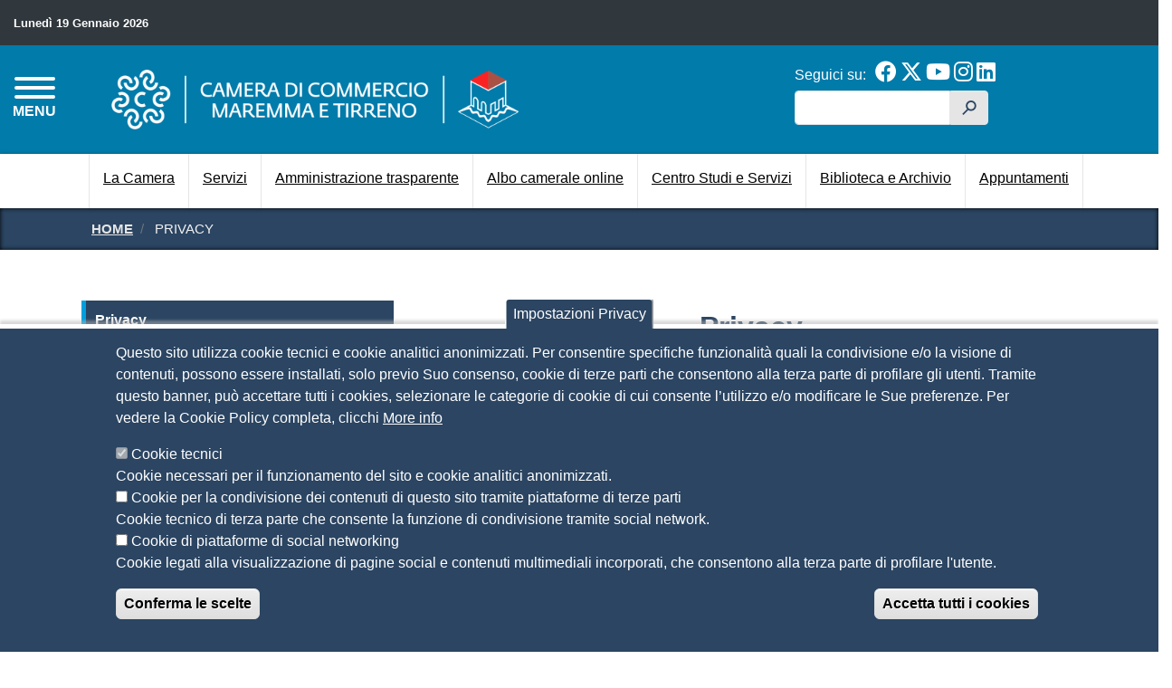

--- FILE ---
content_type: text/html; charset=UTF-8
request_url: https://lg.camcom.it/privacy
body_size: 52983
content:
<!DOCTYPE html>
<html lang="it" dir="ltr" prefix="content: http://purl.org/rss/1.0/modules/content/  dc: http://purl.org/dc/terms/  foaf: http://xmlns.com/foaf/0.1/  og: http://ogp.me/ns#  rdfs: http://www.w3.org/2000/01/rdf-schema#  schema: http://schema.org/  sioc: http://rdfs.org/sioc/ns#  sioct: http://rdfs.org/sioc/types#  skos: http://www.w3.org/2004/02/skos/core#  xsd: http://www.w3.org/2001/XMLSchema# ">
  <head>
    <meta charset="utf-8" />
<style>body #backtotop {background: #00264d;border-color: #0681ff;color: #F7F7F7;}body #backtotop:hover { background: #00264d; border-color: #00264d; }</style>
<script type="text/javascript">
window.onload = function() {
  console.log('page is fully loaded');


  var tecnici = Drupal.eu_cookie_compliance.hasAgreedWithCategory('tecnici');
  var terze_parti = Drupal.eu_cookie_compliance.hasAgreedWithCategory('terze_parti');
  var social = Drupal.eu_cookie_compliance.hasAgreedWithCategory('social');
  console.log("Cookie base");
if(tecnici){
  console.log("Cookie tecnici accettate");
}
if(terze_parti){
   console.log("Cookie terze parti accettate");
}
if(social){
   console.log("Cookie social accettate");
 
}

};
    </script>
<meta name="Generator" content="Drupal 9 (https://www.drupal.org)" />
<meta name="MobileOptimized" content="width" />
<meta name="HandheldFriendly" content="true" />
<meta name="viewport" content="width=device-width, initial-scale=1, shrink-to-fit=no" />
<style>div#sliding-popup, div#sliding-popup .eu-cookie-withdraw-banner, .eu-cookie-withdraw-tab {background: #2B4562} div#sliding-popup.eu-cookie-withdraw-wrapper { background: transparent; } #sliding-popup h1, #sliding-popup h2, #sliding-popup h3, #sliding-popup p, #sliding-popup label, #sliding-popup div, .eu-cookie-compliance-more-button, .eu-cookie-compliance-secondary-button, .eu-cookie-withdraw-tab { color: #ffffff;} .eu-cookie-withdraw-tab { border-color: #ffffff;}</style>
<meta http-equiv="x-ua-compatible" content="ie=edge" />
<link rel="icon" href="/sites/default/files/favicon.png" type="image/png" />
<link rel="alternate" hreflang="it" href="https://lg.camcom.it/privacy" />
<link rel="canonical" href="https://lg.camcom.it/privacy" />
<link rel="shortlink" href="https://lg.camcom.it/node/513" />
<script>window.a2a_config=window.a2a_config||{};a2a_config.callbacks=[];a2a_config.overlays=[];a2a_config.templates={};</script>

    <title>Privacy | CAMERA DI COMMERCIO DELLA MAREMMA E DEL TIRRENO</title>
    <link rel="stylesheet" media="all" href="/sites/default/files/css/css_AbVuRLhvtHPk1yRhyT6bVQiVsNOsPiESfteyPSb9FXU.css" />
<link rel="stylesheet" media="all" href="/sites/default/files/css/css_XR-fAxlHVgL1lMiK4Od2UBd53Hdlwa59gpDyiQK6WQU.css" />

    
<!-- Matomo Code -->
<script type="text/javascript">
  var _paq = window._paq = window._paq || [];
  /* tracker methods like "setCustomDimension" should be called before "trackPageView" */
  _paq.push(['trackPageView']);
  _paq.push(['enableLinkTracking']);
  (function() {
    var u="https://ingestion.webanalytics.italia.it/";
    _paq.push(['setTrackerUrl', u+'matomo.php']);
    _paq.push(['setSiteId', 'BmqAxlZpPX']);
    var d=document, g=d.createElement('script'), s=d.getElementsByTagName('script')[0];
    g.type='text/javascript'; g.async=true; g.src=u+'matomo.js'; s.parentNode.insertBefore(g,s);
  })();
</script>
<!-- End Matomo Code -->

<meta name="google-site-verification" content="OJhk2GksnPB25XXmcn0x5Jf1s-t4Gzq9VU6jGV0Yr7U" />


  </head>
  <body class="layout-one-sidebar layout-sidebar-first page-node-513 path-node node--type-page">
    <a href="#main-content" class="sr-only sr-only-focusable skip-link">
      Salta al contenuto principale
    </a>
    
      <div class="dialog-off-canvas-main-canvas" data-off-canvas-main-canvas>
    
<!-- Site Overlay -->
<div class="site-overlay"></div>

<nav class="pushy pushy-left" data-menu-btn-class=".hamburger--collapse">
    <div class="pushy-content">
        <div id="push-close">
          <span>Menu</span> <a href="#" onclick="return false;" class="pushy-link"><i class="fa fa-times" aria-hidden="true"></i></a>
        </div>
        
              <ul class="clearfix nav">
                    <li class="nav-item menu-item--collapsed">
                <a href="/" class="nav-link nav-link--" data-drupal-link-system-path="&lt;front&gt;">Home</a>
              </li>
                <li class="nav-item">
                <a href="/bandi-contributi-alle-imprese" class="nav-link nav-link--bandi-contributi-alle-imprese" data-drupal-link-system-path="node/2649">Bandi per contributi alle imprese</a>
              </li>
                <li class="nav-item">
                <a href="/servizi" class="nav-link nav-link--servizi" data-drupal-link-system-path="node/559">Servizi</a>
              </li>
                <li class="nav-item">
                <a href="https://lg.servizionline.camcom.it/lg" class="nav-link nav-link-https--lgservizionlinecamcomit-lg" title="Servizi online">Servizi online</a>
              </li>
                <li class="nav-item">
                <a href="/camera" class="nav-link nav-link--camera" data-drupal-link-system-path="node/557">La Camera</a>
              </li>
                <li class="nav-item">
                <a href="/modulistica-camera" class="nav-link nav-link--modulistica-camera" data-drupal-link-system-path="node/560">Modulistica</a>
              </li>
                <li class="nav-item">
                <a href="/amministrazione-trasparente" class="nav-link nav-link--amministrazione-trasparente" data-drupal-link-system-path="node/520">Amministrazione trasparente</a>
              </li>
                <li class="nav-item">
                <a href="/albo-pretorio-online" class="nav-link nav-link--albo-pretorio-online" data-drupal-link-system-path="node/525">Albo online</a>
              </li>
                <li class="nav-item">
                <a href="/prenotazione-appuntamenti" class="nav-link nav-link--prenotazione-appuntamenti" data-drupal-link-system-path="node/991">Appuntamenti</a>
              </li>
                <li class="nav-item">
                <a href="/urp" class="nav-link nav-link--urp" data-drupal-link-system-path="node/582">URP</a>
              </li>
                <li class="nav-item">
                <a href="/biblioteca-archivio-storico" class="nav-link nav-link--biblioteca-archivio-storico" data-drupal-link-system-path="node/530">Biblioteca e Archivio storico</a>
              </li>
                <li class="nav-item">
                <a href="/centro-studi-servizi" class="nav-link nav-link--centro-studi-servizi" data-drupal-link-system-path="node/561">Centro Studi e Servizi</a>
              </li>
                <li class="nav-item">
                <a href="/distretto-rurale-della-toscana-sud" class="nav-link nav-link--distretto-rurale-della-toscana-sud" data-drupal-link-system-path="node/568">Distretto Rurale della Toscana del Sud</a>
              </li>
                <li class="nav-item">
                <a href="/newsletter" class="nav-link nav-link--newsletter" data-drupal-link-system-path="node/2666">Newsletter</a>
              </li>
                <li class="nav-item">
                <a href="/webinar-formazione-gratuita-online" class="nav-link nav-link--webinar-formazione-gratuita-online" title="/webinar-formazione-gratuita-online" data-drupal-link-system-path="node/2966">Webinar - Formazione gratuita online</a>
              </li>
                <li class="nav-item">
                <a href="/faq" class="nav-link nav-link--faq" data-drupal-link-system-path="faq">FAQ</a>
              </li>
        </ul>
  


    </div>
</nav>
<header id="header" class="header push" role="banner" aria-label="Intestazione del sito">
        <section class="row region region-header-top">
    <div id="block-lgst-header-data-oggi" class="col-auto mr-auto block block-block-content block-block-contentb7e821cc-d354-4a00-a7f3-255f9f77c046">
  
    
      <div class="content">
      
            <div class="clearfix text-formatted field field--name-body field--type-text-with-summary field--label-hidden field__item"><span style="font-size: .8em;">Lunedì 19 Gennaio 2026</span>
</div>
      
    </div>
  </div>
<div class="language-switcher-language-url block block-language block-language-blocklanguage-interface" id="block-lgst-selettorelingua" role="navigation">
  
    
      <div class="content">
      

  <nav class="links nav links-inline"><span hreflang="it" data-drupal-link-system-path="node/513" class="it nav-link is-active"><a href="/privacy" class="language-link is-active" hreflang="it" data-drupal-link-system-path="node/513">Italian</a></span><span hreflang="en" data-drupal-link-system-path="node/513" class="en nav-link"><a href="/en/node/513" class="language-link" hreflang="en" data-drupal-link-system-path="node/513">English</a></span><span hreflang="es" data-drupal-link-system-path="node/513" class="es nav-link"><a href="/es/node/513" class="language-link" hreflang="es" data-drupal-link-system-path="node/513">Spanish</a></span><span hreflang="fr" data-drupal-link-system-path="node/513" class="fr nav-link"><a href="/fr/node/513" class="language-link" hreflang="fr" data-drupal-link-system-path="node/513">French</a></span></nav>

    </div>
  </div>

  </section>

    <div class="row" id="header-middle">
        <section class="col-8 order-2 col-sm-8 col-md-7 region region-header-brand">
    
  
    
    <div id="logo-wrapper">
      <a href="/" title="Home" rel="home" class="navbar-brand">
          <img src="/themes/custom/lgst/images/logo-accorpamento-600x87.png" alt="Home" class="img-fluid d-inline-block align-top" />
      </a>
    </div>

    

  
  
  </section>

      <div id="hamburger-button-wrapper" class="col-2 order-1 col-sm-2 col-md-1">
        <button class="hamburger hamburger--collapse" type="button">
          <span class="hamburger-box">
            <span class="hamburger-inner"></span>
          </span>
          <span id="hamburger-menu-text">MENU</span>
        </button>
      </div>
        <section class="col-2 order-3 col-sm-2 col-md-4 col-lg-3 region region-header-utilities">
    <div id="block-lgst-header-social" class="block block-block-content block-block-contente501f941-c0d6-468b-8fb1-b9585e91a888">
  
      <h3>Seguici su:</h3>
    
      <div class="content">
      
            <div class="clearfix text-formatted field field--name-body field--type-text-with-summary field--label-hidden field__item"><a href="https://www.facebook.com/Camera-di-Commercio-della-Maremma-e-del-Tirreno-511905348920275/" title="Facebook"><i class="fab fa-2x fa-facebook" aria-hidden="true"></i></a>
<a href="https://twitter.com/CciaaMarTir" title="Twitter"><i class="fab fa-2x fa-x-twitter" aria-hidden="true"></i></a>
<a href="https://www.youtube.com/channel/UCSCdV6zTk2tjdrnQh4RKRnQ" title="Youtube"><i class="fab fa-2x fa-youtube" aria-hidden="true"></i></a>
<a href="https://www.instagram.com/cameramaremmaetirreno/" title="Instagram"><i class="fab fa-2x fa-instagram" aria-hidden="true"></i></a>
<a href="https://www.linkedin.com/company/camera-di-commercio-maremma-e-tirreno/" title="LinekIn"><i class="fab fa-2x fa-linkedin" aria-hidden="true"></i></a></div>
      
    </div>
  </div>
<div class="search-block-form block block-search block-search-form-block" data-drupal-selector="search-block-form" id="block-lgst-search" role="search">
  
    
    <div class="content container-inline">
        <div class="content container-inline">
      <form action="/ricerca" method="get" id="search-block-form" accept-charset="UTF-8" class="search-form search-block-form form-row">
  



  <fieldset class="js-form-item js-form-type-search form-type-search js-form-item-keys form-item-keys form-no-label form-group">
          <label for="edit-keys" class="sr-only">Cerca</label>
                    <input title="Inserisci i termini da cercare." data-drupal-selector="edit-keys" type="search" id="edit-keys" name="keys" value="" size="15" maxlength="128" class="form-search form-control" aria-label="edit-submit--4" name="searchtxt" type="text" aria-labelledby="edit-submit--4"/>
                      </fieldset>
<div data-drupal-selector="edit-actions" class="form-actions js-form-wrapper form-group" id="edit-actions"><button data-drupal-selector="edit-submit" type="submit" id="edit-submit--2" value="h" class="button js-form-submit form-submit btn btn-primary">h</button>
</div>

</form>

    </div>
  
  </div>
</div>

  </section>

    </div>

      <section class="row region region-main-menu">
    <nav role="navigation" aria-labelledby="block-lgst-main-menu-menu" id="block-lgst-main-menu" class="container block block-menu navigation menu--main">
            
  <h3 class="sr-only" id="block-lgst-main-menu-menu">Navigazione principale</h3>
  

        
              <ul block="block-lgst-main-menu" class="clearfix nav navbar-nav">
                    <li class="nav-item">
                          <a href="/camera" class="nav-link nav-link--camera" title="La Camera" data-drupal-link-system-path="node/557">La Camera</a>
              </li>
                <li class="nav-item">
                          <a href="/servizi" class="nav-link nav-link--servizi" data-drupal-link-system-path="node/559">Servizi</a>
              </li>
                <li class="nav-item">
                          <a href="/amministrazione-trasparente" class="nav-link nav-link--amministrazione-trasparente" data-drupal-link-system-path="node/520">Amministrazione trasparente</a>
              </li>
                <li class="nav-item">
                          <a href="/albo-pretorio-online" class="nav-link nav-link--albo-pretorio-online" data-drupal-link-system-path="node/525">Albo camerale online</a>
              </li>
                <li class="nav-item">
                          <a href="/centro-studi-servizi" class="nav-link nav-link--centro-studi-servizi" data-drupal-link-system-path="node/561">Centro Studi e Servizi</a>
              </li>
                <li class="nav-item">
                          <a href="/biblioteca-archivio-storico" class="nav-link nav-link--biblioteca-archivio-storico" data-drupal-link-system-path="node/530">Biblioteca e Archivio</a>
              </li>
                <li class="nav-item">
                          <a href="/prenotazione-appuntamenti" class="nav-link nav-link--prenotazione-appuntamenti" data-drupal-link-system-path="node/991">Appuntamenti</a>
              </li>
        </ul>
  


  </nav>

  </section>

  </header>
<div id="container" class="container-fluid">

  <div id="main-wrapper" class="layout-main-wrapper clearfix">
    
            <div id="breadcrumbs-wrapper">
        <div class="container">  <div id="block-lgst-breadcrumbs" class="block block-system block-system-breadcrumb-block">
  
    
      <div class="content">
      

  <nav role="navigation" aria-label="breadcrumb">
    <ol class="breadcrumb">
                  <li class="breadcrumb-item">
          <a href="/">Home</a>
        </li>
                        <li class="breadcrumb-item active">
          Privacy
        </li>
              </ol>
  </nav>

    </div>
  </div>

</div>
      </div>
      
              <div class="help">
            <section class="row region region-help">
    <div data-drupal-messages-fallback class="hidden"></div>

  </section>

        </div>
      
            <div id="main" class="container">
        <div class="row row-offcanvas row-offcanvas-left clearfix">

          <main class="main-content col-12 col-md-8 order-1 order-md-2" id="content" role="main">
            <section class="section">
              <a id="main-content" tabindex="-1"></a>
                <div id="block-lgst-page-title" class="block block-core block-page-title-block">
  
    
      <div class="content">
      


    </div>
  </div>
<div id="block-lgst-content" class="block block-system block-system-main-block">
  
    
      <div class="content">
      <div data-history-node-id="513" class="node node--type-page node--view-mode-full container" typeof="schema:WebPage">

  

  <div class="row">

    <div class="col-12 first">
      
      
            <div class="field field--name-node-title field--type-ds field--label-hidden field__item"><h1>
  Privacy
</h1>
</div>
      
      
      <div class="views-element-container"><div class="view view-blocco-cards view-id-blocco_cards view-display-id-cards_1 js-view-dom-id-93db55ec37cde5aa56a6df0c5b4a0948e8c10939a0a14e1b32f3cd94488c11bc">
  
    
      
  
          </div>
</div>

      
            <div property="schema:text" class="clearfix text-formatted field field--name-body field--type-text-with-summary field--label-hidden field__item"><p>La Camera di Commercio della Maremma e del Tirreno garantisce che il trattamento dei dati, che dovessero pervenire via posta elettronica o moduli elettronici di registrazione, è conforme a quanto previsto dalla normativa sulla privacy <strong>ai sensi del Regolamento UE 679/2016</strong>.</p>

<p>La Camera di Commercio della Maremma e del Tirreno, titolare del trattamento dei dati, fornisce agli utenti che si collegano a pagine web del sito, le seguenti informazioni. L’interessato, letta l’informativa sotto riportata, accetta espressamente la registrazione ed il trattamento dei propri dati, nelle modalità sotto indicate.</p>

<h5><strong><span class="classEditor50">Dati di navigazione</span></strong></h5>

<p>A fini statistici vengono registrati alcuni dati relativi all'accesso al sito quali l’indirizzo di protocollo internet (IP), il sistema operativo utilizzato dal computer dell’utente, il tipo di browser, ecc.<br />
Tali dati sono pubblicati sul nostro sito sotto forma di informazioni statistiche anonime sull'uso del sito e utilizzate per verificare il corretto funzionamento del sito. Questi dati sono cancellati dopo l'elaborazione. Inoltre, ai fini dell'accessibilità sono impiegati cookies per registrare le preferenze dell’utente: il cambio sfondo, dimensione font, etc. L'eventuale disabilitazione dei cookies sulla postazione dell’utente provoca la sola perdita delle impostazioni di visualizzazione del sito. Non viene fatto uso di cookies per la trasmissione di informazioni di carattere personale, né per il tracciamento degli utenti.</p>

<h5><strong><span class="classEditor50">Dati forniti volontariamente dall'utente</span></strong></h5>

<p>La raccolta di dati personali individuali (nome, posta elettronica, indirizzo, ecc.) tramite il presente sito e finalizzata a fornire un servizio è accompagnata di volta in volta da specifiche informative di sintesi (disclaimer) che contengono le informazioni previste per legge (responsabile del trattamento, finalità, natura obbligatoria o facoltativa del dato, destinatari dei dati raccolti, diritto di accesso e rettifica, periodo di conservazione dei dati, possibilità di cancellazione dall’iscrizione). Il mancato inserimento di dati obbligatori da parte dell’utente comporta l’impossibilità di erogazione del servizio richiesto. I dati registrati potranno anche essere utilizzati per rapporti statistici sulla nostra attività.</p>

<h5><strong><span class="classEditor50">Modalità del trattamento</span></strong></h5>

<p>I dati sono trattati principalmente con strumenti elettronici e informatici, memorizzati sia su supporti informatici che su supporti cartacei nel rispetto delle misure di sicurezza. La Camera di Commercio della Maremma e del Tirreno adotta misure di sicurezza tecniche e organizzative al fine di garantire la sicurezza dei dati, quali l’utilizzo di firewall, impianti server sicuri, criptaggio, un’attenta selezione dei soggetti incaricati del trattamento e altre ragionevoli misure di natura tecnica atte a garantire una tutela adeguata dei dati personali dell’utente contro l’utilizzo o la divulgazione non autorizzata degli stessi.</p>

<h5><strong><span class="classEditor50">Diritti dell’interessato</span></strong></h5>

<p>In relazione al presente trattamento di dati personali, ai sensi dell’art. 7 - Diritto di accesso ai dati personali ed altri diritti, Decreto legislativo 2003, n. 196:<br />
1. L’interessato ha diritto di ottenere la conferma dell’esistenza o meno di dati personali che lo riguardano e la loro comunicazione in forma intelligibile.<br />
2. L’interessato ha diritto di ottenere l’indicazione:<br />
a) dell’origine dei dati personali;<br />
b) delle finalità e modalità del trattamento;<br />
c) della logica applicata in caso di trattamento effettuato con l’ausilio di strumenti elettronici;<br />
d) degli estremi identificativi del titolare, dei responsabili e del rappresentante designato ai sensi dell’articolo 5, comma 2;<br />
e) dei soggetti o delle categorie di soggetti ai quali i dati personali possono essere comunicati o che possono venirne a conoscenza in qualità di rappresentante designato nel territorio dello Stato, di responsabili o incaricati.<br />
3. L’interessato ha diritto di ottenere:<br />
a) l’aggiornamento, la rettificazione ovvero, quando vi ha interesse, l’integrazione dei dati;<br />
b) la cancellazione, la trasformazione in forma anonima o il blocco dei dati trattati in violazione di legge, compresi quelli di cui non è necessaria la conservazione in relazione agli scopi per i quali i dati sono stati raccolti o successivamente trattati;<br />
c) l’attestazione che le operazioni di cui alle lettere a) e b) sono state portate a conoscenza, anche per quanto riguarda il loro contenuto, di coloro ai quali i dati sono stati comunicati o diffusi, eccettuato il caso in cui tale adempimento si rivela impossibile o comporta un impiego di mezzi manifestamente sproporzionato rispetto al diritto tutelato.<br />
4. L’interessato ha diritto di opporsi, in tutto o in parte:<br />
a) per motivi legittimi al trattamento dei dati personali che lo riguardano, ancorché pertinenti allo scopo della raccolta;<br />
b) al trattamento di dati personali che lo riguardano a fini di invio di materiale pubblicitario o di vendita diretta o per il compimento di ricerche di mercato o di comunicazione commerciale.</p>

<h5><strong><span class="classEditor50">Titolare del trattamento e responsabile della protezione dei dati</span></strong></h5>

<p>Il <em>Titolare del trattamento dei dati</em> è la Camera di Commercio della Maremma e del Tirreno con sede a Livorno in Piazza del Municipio n. 48, tel. 0586 231111, e-mail: segreteria.generale@lg.camcom.it, PEC: cameradicommercio@pec.lg.camcom.it</p>

<p>Il <em>Responsabile per la protezione dei dati personali</em> è <span><span>Silvia</span></span> <span><span><span><span>Galli</span></span> - tel. 328 3713952</span></span>, e-mail: rpd@lg.camcom.it, pec: cameradicommercio@pec.lg.camcom.it</p>
</div>
      
      <div class="views-element-container"><div class="view view-blocco-cards view-id-blocco_cards view-display-id-cards_2 js-view-dom-id-ef49f8f77ea57102aaae2f702f6c1bf6f4d68cc76480132b4d0c1933c3971ca2">
  
    
      
  
          </div>
</div>

      
    </div>

    <div class="col-12 second">
      

      <div class="third">
        
        <div class="row" id="stampa--ultima-modifica">
          <div class="col-12 col-md-6">
            
  <div class="field field--name-dynamic-token-fieldnode-print-links field--type-ds field--label-inline">
    <div class="field__label">Stampa in PDF</div>
              <div class="field__item"><div id="print-links"><a class="print-pdf" href="https://lg.camcom.it/print/pdf/node/513" title="PDF Version"><i class="fa fa-lg fa-file-pdf" aria-hidden="true"></i>
 <span>PDF</span></a></div>
</div>
          </div>

          </div>
          <div class="col-12 col-md-6">
            
  <div class="field field--name-node-changed-date field--type-ds field--label-inline">
    <div class="field__label">Ultima modifica</div>
              <div class="field__item">Gio 04 Dic, 2025</div>
          </div>

          </div>
        </div>

      </div>

      <div class="row footer fourth">
        <div class="col-12 col-md-6">
          <div class="field--label-above label-condivisione">
            <div class="field__label">Condividi</div>
          </div>
          <div id="condividi">
            <div class="label">Reti Sociali</div>
            <div class="item"><span class="a2a_kit a2a_kit_size_16 addtoany_list" data-a2a-url="https://lg.camcom.it/privacy" data-a2a-title="Privacy"><a class="a2a_button_facebook"></a><a class="a2a_button_twitter"></a><a class="a2a_button_linkedin"></a></span></div>
          </div>
          
  <div class="field field--name-field-page-rating field--type-fivestar field--label-inline">
    <div class="field__label">Quanto ti è stata utile questa pagina?</div>
              <div class="field__item">
<form class="fivestar-form-1" id="vote" data-drupal-selector="fivestar-form-1" action="/privacy" method="post" accept-charset="UTF-8">
  <div class="clearfix fivestar-average-text fivestar-average-stars fivestar-form-item fivestar-basic">



  <fieldset class="js-form-item js-form-type-fivestar form-type-fivestar js-form-item-vote form-item-vote form-no-label form-group">
                    



  <fieldset class="js-form-item js-form-type-select form-type-select js-form-item-vote form-item-vote form-no-label form-group">
                    
<select class="vote form-select form-control" data-drupal-selector="edit-vote" aria-describedby="edit-vote--2--description" id="edit-vote--2" name="vote"><option value="-">Select rating</option><option value="20">Give it 1/5</option><option value="40">Give it 2/5</option><option value="60">Give it 3/5</option><option value="80">Give it 4/5</option><option value="100" selected="selected">Give it 5/5</option></select>
                          <small id="edit-vote--2--description" class="description text-muted">
        <div class="fivestar-summary fivestar-summary-average-count"><span class="average-rating">Average: <span >4.2</span></span> <span class="total-votes">(10 votes)</span></div>
      </small>
      </fieldset>

                      </fieldset>
</div><button style="display:none" data-drupal-selector="edit-submit" type="submit" id="edit-submit" name="op" value="Rate" class="button js-form-submit form-submit btn btn-primary">Rate</button>
<input autocomplete="off" data-drupal-selector="form-yyrqc63kc5qvmar4q2xkrl-csfnk6nnwvyqxxafrl0y" type="hidden" name="form_build_id" value="form-yyRQC63KC5QvmaR4Q2XkrL_csFNK6NnwvyQXxafRL0Y" class="form-control" aria-label="edit-submit--4" name="searchtxt" type="text" aria-labelledby="edit-submit--4"/><input data-drupal-selector="edit-fivestar-form-1" type="hidden" name="form_id" value="fivestar_form_1" class="form-control" aria-label="edit-submit--4" name="searchtxt" type="text" aria-labelledby="edit-submit--4"/>
</form>
</div>
          </div>

        </div>
        <div class="col-12 col-md-6">
          
        </div>
      </div>

    </div>

  </div>

</div>



    </div>
  </div>


            </section>
          </main>

                  <div class="sidebar col-12 col-md-4 order-2 order-md-1" id="sidebar_first">
            <aside class="section" role="complementary">
                <nav role="navigation" aria-labelledby="block-privacy-menu" id="block-privacy" class="block block-menu navigation menu--privacy">
            
  <h3 class="sr-only" id="block-privacy-menu">Privacy</h3>
  

        
              <ul block="block-privacy" class="clearfix nav">
                    <li class="nav-item menu-item--expanded menu-item--active-trail">
                <a href="/privacy" title="Privacy" class="nav-link active nav-link--privacy is-active" data-drupal-link-system-path="node/513">Privacy</a>
                                <ul class="menu">
                    <li class="nav-item">
                <a href="/privacy/informative-privacy" class="nav-link nav-link--privacy-informative-privacy" title="Informative privacy" data-drupal-link-system-path="node/518">Informative privacy</a>
              </li>
        </ul>
  
              </li>
        </ul>
  


  </nav>


            </aside>
          </div>
        
        
        </div>
      </div> <!-- /#main -->

      
      </div>

      <div id="footer-navigation" class="container-fluid">
      <div class="container">
        <section class="row region region-footer-navigation">
    <nav role="navigation" aria-labelledby="block-lgst-footer-menu" id="block-lgst-footer" class="block block-menu navigation menu--footer">
            
  <h3 class="sr-only" id="block-lgst-footer-menu">Footer menu</h3>
  

        
              <ul block="block-lgst-footer" class="clearfix nav navbar-nav">
                    <li class="fa fa-clock nav-item">
                <a href="/camera/orari" class="nav-link nav-link--camera-orari" title="Orario di apertura al pubblico" data-drupal-link-system-path="node/579">Orario di apertura al pubblico</a>
              </li>
                <li class="fa fa-mobile-alt nav-item">
                <a href="/camera/contatti" class="nav-link nav-link--camera-contatti" title="Contatti e uffici" data-drupal-link-system-path="node/580">Contatti e uffici</a>
              </li>
                <li class="fa fa-envelope nav-item">
                <a href="/urp" class="nav-link nav-link--urp" title="URP" data-drupal-link-system-path="node/582">URP</a>
              </li>
                <li class="nav-item">
                <a href="https://www.lg.camcom.it/albo-pretorio-online" class="nav-link nav-link-https--wwwlgcamcomit-albo-pretorio-online" title="Albo camerale online">Albo camerale online</a>
              </li>
                <li class="nav-item">
                <a href="https://www.lg.camcom.it/modulistica-camera" class="nav-link nav-link-https--wwwlgcamcomit-modulistica-camera" title="Vai alla pagina della modulistica">Modulistica</a>
              </li>
        </ul>
  


  </nav>

  </section>

      </div>
    </div>
  
  <footer id="site-footer">
          <div class="container">
        <!--<h2>CAMERA DI COMMERCIO DELLA MAREMMA E DEL TIRRENO</h2>-->
                  <div class="row site-footer__top clearfix">
            <div class="col-12 col-md-4">  <section class="row region region-footer-first">
    <div id="block-footerloghi" class="block block-block-content block-block-content8489262f-b268-48e6-ad8a-415c033536b4">
  
    
      <div class="content">
      
            <div class="clearfix text-formatted field field--name-body field--type-text-with-summary field--label-hidden field__item"><div class="footer-logo" id="footer-logo-cciaa">
<a href="/"><img class="img-fluid" src="/themes/custom/lgst/images/logo-cciaa-footer-290x65.png" alt="CCIAA Maremma e Tirreno"></a>  
</div>
<div class="footer-logo" id="footer-logo-cciaa" style="max-width: 130px; margin: 0 0 30px;">
<a href="/camera/parita-genere/certificazione"><img class="img-fluid" src="/sites/default/files/UNI-PDR125_col-FOOTER.jpg" alt="UNI PDR 125 Parità di Genere"></a>  
</div>
<div class="footer-logo" id="footer-logo-agid">
<img class="img-fluid" src="/themes/custom/lgst/images/logo-it-footer-186x126.png" alt="Linee guida di design per i servizi web della PA">  
</div>

</div>
      
    </div>
  </div>

  </section>
</div>
            <div class="col-12 col-md-4">  <section class="row region region-footer-second">
    <div id="block-lgst-footer-contatti" class="block block-block-content block-block-content56c0b0cc-c92b-4bd6-b337-b04654719c33">
  
      <h3>CAMERA DI COMMERCIO DELLA MAREMMA E DEL TIRRENO</h3>
    
      <div class="content">
      
            <div class="clearfix text-formatted field field--name-body field--type-text-with-summary field--label-hidden field__item"><p><strong>SEDE DI LIVORNO</strong></p>

<ul>
	<li><span>Piazza del Municipio, 48</span></li>
	<li><span>Centralino 0586 231.111</span></li>
</ul>

<p><strong>SEDE DI GROSSETO</strong></p>

<ul>
	<li><span>Via F.lli Cairoli, 10</span></li>
	<li><span>Centralino 0564 430.111</span></li>
	<li><span>Pec <a href="mailto:cameradicommercio@pec.lg.camcom.it">cameradicommercio@pec.lg.camcom.it</a></span></li>
</ul>
</div>
      
    </div>
  </div>

  </section>
</div>
            <div class="col-12 col-md-4">  <section class="row region region-footer-third">
    <div id="block-footerdatifiscali" class="block block-block-content block-block-contentf897245b-7fcc-4dc8-91b4-f0f5a7d0dc9a">
  
    
      <div class="content">
      
            <div class="clearfix text-formatted field field--name-body field--type-text-with-summary field--label-hidden field__item"><p><span><em>Codice fiscale e Partita Iva:</em> 01838690491</span></p>
<p><span><em>Codice univoco fatturazione elettronica:</em> UFN1JE</span></p>
<p><a href="/camera/dati-pagamenti-fatturazione/pagare-con-pagopa" title="Pagare con PagoPA"><span"><strong>Pagare con PagoPA</strong></span></a></p>	</div>
      
    </div>
  </div>
<div id="block-lgst-footer-social" class="block block-block-content block-block-contente501f941-c0d6-468b-8fb1-b9585e91a888">
  
      <h3>Seguici su</h3>
    
      <div class="content">
      
            <div class="clearfix text-formatted field field--name-body field--type-text-with-summary field--label-hidden field__item"><a href="https://www.facebook.com/Camera-di-Commercio-della-Maremma-e-del-Tirreno-511905348920275/" title="Facebook"><i class="fab fa-2x fa-facebook" aria-hidden="true"></i></a>
<a href="https://twitter.com/CciaaMarTir" title="Twitter"><i class="fab fa-2x fa-x-twitter" aria-hidden="true"></i></a>
<a href="https://www.youtube.com/channel/UCSCdV6zTk2tjdrnQh4RKRnQ" title="Youtube"><i class="fab fa-2x fa-youtube" aria-hidden="true"></i></a>
<a href="https://www.instagram.com/cameramaremmaetirreno/" title="Instagram"><i class="fab fa-2x fa-instagram" aria-hidden="true"></i></a>
<a href="https://www.linkedin.com/company/camera-di-commercio-maremma-e-tirreno/" title="LinekIn"><i class="fab fa-2x fa-linkedin" aria-hidden="true"></i></a></div>
      
    </div>
  </div>
<nav role="navigation" aria-labelledby="block-lgst-footer-sito-web-menu" id="block-lgst-footer-sito-web" class="block block-menu navigation menu--footer-sito-web">
            
  <h3 class="sr-only" id="block-lgst-footer-sito-web-menu">Sito web</h3>
  

        
              <ul block="block-lgst-footer-sito-web" class="clearfix nav">
                    <li class="nav-item">
                <a href="/amministrazione-trasparente" class="nav-link nav-link--amministrazione-trasparente" title="Amministrazione trasparente" data-drupal-link-system-path="node/520">Amministrazione trasparente</a>
              </li>
                <li class="nav-item">
                <a href="/utilita/mappa-sito" class="nav-link nav-link--utilita-mappa-sito" title="Mappa del sito" data-drupal-link-system-path="sitemap">Mappa del sito</a>
              </li>
                <li class="nav-item menu-item--active-trail">
                <a href="/privacy" class="nav-link active nav-link--privacy is-active" title="Privacy" data-drupal-link-system-path="node/513">Privacy</a>
              </li>
                <li class="nav-item">
                <a href="https://www.lg.camcom.it/camera/comunicazione/social-media" class="nav-link nav-link-https--wwwlgcamcomit-camera-comunicazione-social-media" title="Social Media Policy">Social Media Policy</a>
              </li>
                <li class="nav-item">
                <a href="https://form.agid.gov.it/view/fdbed230-930b-11f0-b147-11d597b4701b" class="nav-link nav-link-https--formagidgovit-view-fdbed230-930b-11f0-b147-11d597b4701b" title="Dichiarazione di accessibilità">Dichiarazione di accessibilità</a>
              </li>
                <li class="nav-item">
                <a href="/feedback-accessibilita" class="nav-link nav-link--feedback-accessibilita" title="Feedback accessibilità" data-drupal-link-system-path="node/2822">Feedback accessibilità</a>
              </li>
                <li class="nav-item">
                <a href="https://www.maremmatirrenoitinerari.it/" class="nav-link nav-link-https--wwwmaremmatirrenoitinerariit-" title="Siti tematici: Maremma e Tirreno Itinerari">Siti tematici: Maremma e Tirreno Itinerari</a>
              </li>
        </ul>
  


  </nav>

  </section>
</div>
          </div>
        
                  <div class="site-footer__bottom">
              <section class="row region region-footer-last">
    <div id="block-lgst-copyrighttext" class="col-12 block block-block-content block-block-content51017d2d-1fc0-40ed-b8f1-00e3a94d00d5">
  
    
      <div class="content">
      
            <div class="clearfix text-formatted field field--name-body field--type-text-with-summary field--label-hidden field__item"><p>© 2026 CAMERA DI COMMERCIO DELLA MAREMMA E DEL TIRRENO</p>
</div>
      
    </div>
  </div>

  </section>

          </div>
        
      </div>
      </footer>
</div>

  </div>

    
    <script type="application/json" data-drupal-selector="drupal-settings-json">{"path":{"baseUrl":"\/","scriptPath":null,"pathPrefix":"","currentPath":"node\/513","currentPathIsAdmin":false,"isFront":false,"currentLanguage":"it"},"pluralDelimiter":"\u0003","suppressDeprecationErrors":true,"ajaxPageState":{"libraries":"addtoany\/addtoany.front,agid_base\/collapseMenu,agid_base\/global-styling,agid_base\/slick,agid_master\/global-styling-master,back_to_top\/back_to_top_js,back_to_top\/back_to_top_text,bootstrap_barrio\/breadcrumb,bootstrap_barrio\/form,bootstrap_barrio\/global-styling,bootstrap_barrio\/links,calendar\/calendar.theme,chosen\/drupal.chosen,chosen_lib\/chosen.css,ckeditor_accordion\/accordion.frontend,ckeditor_bootstrap_tabs\/tabs,core\/internal.jquery.form,eu_cookie_compliance\/eu_cookie_compliance_default,fivestar\/basic,fivestar\/fivestar.base,ic_ckeditor_avvertimento\/plugins,ic_ckeditor_nota\/plugins,ic_ckeditor_titolo\/plugins,ic_gdpr\/default,ic_new_appointments\/bootstrap,ic_new_appointments\/global_styling,ic_new_appointments\/ic_new_appointments_calendar,ic_new_appointments\/ic_new_appointments_fix,lgst\/font-awesome,lgst\/global-styling-master,system\/base,views\/views.module","theme":"lgst","theme_token":null},"ajaxTrustedUrl":{"form_action_p_pvdeGsVG5zNF_XLGPTvYSKCf43t8qZYSwcfZl2uzM":true,"\/privacy?ajax_form=1":true,"\/ricerca":true},"back_to_top":{"back_to_top_button_trigger":100,"back_to_top_prevent_on_mobile":false,"back_to_top_prevent_in_admin":true,"back_to_top_button_type":"text","back_to_top_button_text":""},"ic_gdpr":{"facebook_account":"CameracommercioMaremmaTirreno","twitter_account":"CciaaMarTir","ricerca_imprese_account":null},"eu_cookie_compliance":{"cookie_policy_version":"1.0.0","popup_enabled":true,"popup_agreed_enabled":false,"popup_hide_agreed":false,"popup_clicking_confirmation":false,"popup_scrolling_confirmation":false,"popup_html_info":"\u003Cbutton type=\u0022button\u0022 class=\u0022eu-cookie-withdraw-tab\u0022\u003EImpostazioni Privacy\u003C\/button\u003E\n\u003Cdiv aria-labelledby=\u0022popup-text\u0022  class=\u0022eu-cookie-compliance-banner eu-cookie-compliance-banner-info eu-cookie-compliance-banner--categories\u0022\u003E\n  \u003Cdiv class=\u0022popup-content info eu-cookie-compliance-content\u0022\u003E\n        \u003Cdiv id=\u0022popup-text\u0022 class=\u0022eu-cookie-compliance-message\u0022 role=\u0022document\u0022\u003E\n      \u003Cp\u003EQuesto sito utilizza cookie tecnici e cookie analitici anonimizzati. Per consentire specifiche funzionalit\u00e0 quali la condivisione e\/o la visione di contenuti, possono essere installati, solo previo Suo consenso, cookie di terze parti che consentono alla terza parte di profilare gli utenti. Tramite questo banner, pu\u00f2 accettare tutti i cookies, selezionare le categorie di cookie di cui consente l\u2019utilizzo e\/o modificare le Sue preferenze. Per vedere la Cookie Policy completa, clicchi\u003C\/p\u003E\n              \u003Cbutton type=\u0022button\u0022 class=\u0022find-more-button eu-cookie-compliance-more-button\u0022\u003EMore info\u003C\/button\u003E\n          \u003C\/div\u003E\n\n          \u003Cdiv id=\u0022eu-cookie-compliance-categories\u0022 class=\u0022eu-cookie-compliance-categories\u0022\u003E\n                  \u003Cdiv class=\u0022eu-cookie-compliance-category\u0022\u003E\n            \u003Cdiv\u003E\n              \u003Cinput type=\u0022checkbox\u0022 name=\u0022cookie-categories\u0022 class=\u0022eu-cookie-compliance-category-checkbox\u0022 id=\u0022cookie-category-tecnici\u0022\n                     value=\u0022tecnici\u0022\n                      checked                       disabled  \u003E\n              \u003Clabel for=\u0022cookie-category-tecnici\u0022\u003ECookie tecnici\u003C\/label\u003E\n            \u003C\/div\u003E\n                          \u003Cdiv class=\u0022eu-cookie-compliance-category-description\u0022\u003ECookie necessari per il funzionamento del sito e cookie analitici anonimizzati.\u003C\/div\u003E\n                      \u003C\/div\u003E\n                  \u003Cdiv class=\u0022eu-cookie-compliance-category\u0022\u003E\n            \u003Cdiv\u003E\n              \u003Cinput type=\u0022checkbox\u0022 name=\u0022cookie-categories\u0022 class=\u0022eu-cookie-compliance-category-checkbox\u0022 id=\u0022cookie-category-terze_parti\u0022\n                     value=\u0022terze_parti\u0022\n                                           \u003E\n              \u003Clabel for=\u0022cookie-category-terze_parti\u0022\u003ECookie per la condivisione dei contenuti di questo sito tramite piattaforme di terze parti\u003C\/label\u003E\n            \u003C\/div\u003E\n                          \u003Cdiv class=\u0022eu-cookie-compliance-category-description\u0022\u003ECookie tecnico di terza parte che consente la funzione di condivisione tramite social network.\u003C\/div\u003E\n                      \u003C\/div\u003E\n                  \u003Cdiv class=\u0022eu-cookie-compliance-category\u0022\u003E\n            \u003Cdiv\u003E\n              \u003Cinput type=\u0022checkbox\u0022 name=\u0022cookie-categories\u0022 class=\u0022eu-cookie-compliance-category-checkbox\u0022 id=\u0022cookie-category-social\u0022\n                     value=\u0022social\u0022\n                                           \u003E\n              \u003Clabel for=\u0022cookie-category-social\u0022\u003ECookie di piattaforme di social networking\u003C\/label\u003E\n            \u003C\/div\u003E\n                          \u003Cdiv class=\u0022eu-cookie-compliance-category-description\u0022\u003ECookie legati alla visualizzazione di pagine social e contenuti multimediali incorporati, che consentono alla terza parte di profilare l\u0026#039;utente.\u003C\/div\u003E\n                      \u003C\/div\u003E\n                          \u003Cdiv class=\u0022eu-cookie-compliance-categories-buttons\u0022\u003E\n            \u003Cbutton type=\u0022button\u0022\n                    class=\u0022eu-cookie-compliance-save-preferences-button \u0022\u003EConferma le scelte\u003C\/button\u003E\n          \u003C\/div\u003E\n              \u003C\/div\u003E\n    \n    \u003Cdiv id=\u0022popup-buttons\u0022 class=\u0022eu-cookie-compliance-buttons eu-cookie-compliance-has-categories\u0022\u003E\n            \u003Cbutton type=\u0022button\u0022 class=\u0022agree-button eu-cookie-compliance-default-button\u0022\u003EAccetta tutti i cookies\u003C\/button\u003E\n              \u003Cbutton type=\u0022button\u0022 class=\u0022eu-cookie-withdraw-button visually-hidden\u0022\u003ERevoca il consenso\u003C\/button\u003E\n          \u003C\/div\u003E\n  \u003C\/div\u003E\n\u003C\/div\u003E","use_mobile_message":false,"mobile_popup_html_info":"\u003Cbutton type=\u0022button\u0022 class=\u0022eu-cookie-withdraw-tab\u0022\u003EImpostazioni Privacy\u003C\/button\u003E\n\u003Cdiv aria-labelledby=\u0022popup-text\u0022  class=\u0022eu-cookie-compliance-banner eu-cookie-compliance-banner-info eu-cookie-compliance-banner--categories\u0022\u003E\n  \u003Cdiv class=\u0022popup-content info eu-cookie-compliance-content\u0022\u003E\n        \u003Cdiv id=\u0022popup-text\u0022 class=\u0022eu-cookie-compliance-message\u0022 role=\u0022document\u0022\u003E\n      \n              \u003Cbutton type=\u0022button\u0022 class=\u0022find-more-button eu-cookie-compliance-more-button\u0022\u003EMore info\u003C\/button\u003E\n          \u003C\/div\u003E\n\n          \u003Cdiv id=\u0022eu-cookie-compliance-categories\u0022 class=\u0022eu-cookie-compliance-categories\u0022\u003E\n                  \u003Cdiv class=\u0022eu-cookie-compliance-category\u0022\u003E\n            \u003Cdiv\u003E\n              \u003Cinput type=\u0022checkbox\u0022 name=\u0022cookie-categories\u0022 class=\u0022eu-cookie-compliance-category-checkbox\u0022 id=\u0022cookie-category-tecnici\u0022\n                     value=\u0022tecnici\u0022\n                      checked                       disabled  \u003E\n              \u003Clabel for=\u0022cookie-category-tecnici\u0022\u003ECookie tecnici\u003C\/label\u003E\n            \u003C\/div\u003E\n                          \u003Cdiv class=\u0022eu-cookie-compliance-category-description\u0022\u003ECookie necessari per il funzionamento del sito e cookie analitici anonimizzati.\u003C\/div\u003E\n                      \u003C\/div\u003E\n                  \u003Cdiv class=\u0022eu-cookie-compliance-category\u0022\u003E\n            \u003Cdiv\u003E\n              \u003Cinput type=\u0022checkbox\u0022 name=\u0022cookie-categories\u0022 class=\u0022eu-cookie-compliance-category-checkbox\u0022 id=\u0022cookie-category-terze_parti\u0022\n                     value=\u0022terze_parti\u0022\n                                           \u003E\n              \u003Clabel for=\u0022cookie-category-terze_parti\u0022\u003ECookie per la condivisione dei contenuti di questo sito tramite piattaforme di terze parti\u003C\/label\u003E\n            \u003C\/div\u003E\n                          \u003Cdiv class=\u0022eu-cookie-compliance-category-description\u0022\u003ECookie tecnico di terza parte che consente la funzione di condivisione tramite social network.\u003C\/div\u003E\n                      \u003C\/div\u003E\n                  \u003Cdiv class=\u0022eu-cookie-compliance-category\u0022\u003E\n            \u003Cdiv\u003E\n              \u003Cinput type=\u0022checkbox\u0022 name=\u0022cookie-categories\u0022 class=\u0022eu-cookie-compliance-category-checkbox\u0022 id=\u0022cookie-category-social\u0022\n                     value=\u0022social\u0022\n                                           \u003E\n              \u003Clabel for=\u0022cookie-category-social\u0022\u003ECookie di piattaforme di social networking\u003C\/label\u003E\n            \u003C\/div\u003E\n                          \u003Cdiv class=\u0022eu-cookie-compliance-category-description\u0022\u003ECookie legati alla visualizzazione di pagine social e contenuti multimediali incorporati, che consentono alla terza parte di profilare l\u0026#039;utente.\u003C\/div\u003E\n                      \u003C\/div\u003E\n                          \u003Cdiv class=\u0022eu-cookie-compliance-categories-buttons\u0022\u003E\n            \u003Cbutton type=\u0022button\u0022\n                    class=\u0022eu-cookie-compliance-save-preferences-button \u0022\u003EConferma le scelte\u003C\/button\u003E\n          \u003C\/div\u003E\n              \u003C\/div\u003E\n    \n    \u003Cdiv id=\u0022popup-buttons\u0022 class=\u0022eu-cookie-compliance-buttons eu-cookie-compliance-has-categories\u0022\u003E\n            \u003Cbutton type=\u0022button\u0022 class=\u0022agree-button eu-cookie-compliance-default-button\u0022\u003EAccetta tutti i cookies\u003C\/button\u003E\n              \u003Cbutton type=\u0022button\u0022 class=\u0022eu-cookie-withdraw-button visually-hidden\u0022\u003ERevoca il consenso\u003C\/button\u003E\n          \u003C\/div\u003E\n  \u003C\/div\u003E\n\u003C\/div\u003E","mobile_breakpoint":768,"popup_html_agreed":false,"popup_use_bare_css":false,"popup_height":"auto","popup_width":"100%","popup_delay":1000,"popup_link":"\/cookie","popup_link_new_window":true,"popup_position":false,"fixed_top_position":true,"popup_language":"it","store_consent":false,"better_support_for_screen_readers":false,"cookie_name":"","reload_page":true,"domain":"","domain_all_sites":false,"popup_eu_only":false,"popup_eu_only_js":false,"cookie_lifetime":100,"cookie_session":0,"set_cookie_session_zero_on_disagree":0,"disagree_do_not_show_popup":false,"method":"categories","automatic_cookies_removal":true,"allowed_cookies":"terze_parti:__at*\r\nterze_parti:uvc\r\nterze_parti:loc\r\nsocial:sb\r\nsocial:tr\/\r\nsocial:fr\r\nsocial:YSC\r\nsocial:VISITOR_INFO1_LIVE\r\nsocial:yt*\r\nsocial:CONSENT","withdraw_markup":"\u003Cbutton type=\u0022button\u0022 class=\u0022eu-cookie-withdraw-tab\u0022\u003EImpostazioni Privacy\u003C\/button\u003E\n\u003Cdiv aria-labelledby=\u0022popup-text\u0022 class=\u0022eu-cookie-withdraw-banner\u0022\u003E\n  \u003Cdiv class=\u0022popup-content info eu-cookie-compliance-content\u0022\u003E\n    \u003Cdiv id=\u0022popup-text\u0022 class=\u0022eu-cookie-compliance-message\u0022 role=\u0022document\u0022\u003E\n      \u003Ch2\u003EWe use cookies on this site to enhance your user experience\u003C\/h2\u003E\u003Cp\u003EYou have given your consent for us to set cookies.\u003C\/p\u003E\n    \u003C\/div\u003E\n    \u003Cdiv id=\u0022popup-buttons\u0022 class=\u0022eu-cookie-compliance-buttons\u0022\u003E\n      \u003Cbutton type=\u0022button\u0022 class=\u0022eu-cookie-withdraw-button \u0022\u003ERevoca il consenso\u003C\/button\u003E\n    \u003C\/div\u003E\n  \u003C\/div\u003E\n\u003C\/div\u003E","withdraw_enabled":true,"reload_options":0,"reload_routes_list":"","withdraw_button_on_info_popup":true,"cookie_categories":["tecnici","terze_parti","social"],"cookie_categories_details":{"tecnici":{"uuid":"33a70cf0-bbec-4763-aced-33a71dce9231","langcode":"it","status":true,"dependencies":[],"id":"tecnici","label":"Cookie tecnici","description":"Cookie necessari per il funzionamento del sito e cookie analitici anonimizzati.","checkbox_default_state":"required","weight":-9},"terze_parti":{"uuid":"257eadaf-f952-47ac-956b-9ee7f55e6b3f","langcode":"it","status":true,"dependencies":[],"id":"terze_parti","label":"Cookie per la condivisione dei contenuti di questo sito tramite piattaforme di terze parti","description":"Cookie tecnico di terza parte che consente la funzione di condivisione tramite social network.","checkbox_default_state":"unchecked","weight":-8},"social":{"uuid":"0455363f-ceba-422a-8845-aead34df9c33","langcode":"it","status":true,"dependencies":[],"id":"social","label":"Cookie di piattaforme di social networking","description":"Cookie legati alla visualizzazione di pagine social e contenuti multimediali incorporati, che consentono alla terza parte di profilare l\u0027utente.","checkbox_default_state":"unchecked","weight":-7}},"enable_save_preferences_button":true,"cookie_value_disagreed":"0","cookie_value_agreed_show_thank_you":"1","cookie_value_agreed":"2","containing_element":"body","settings_tab_enabled":false,"olivero_primary_button_classes":"","olivero_secondary_button_classes":"","close_button_action":"close_banner","open_by_default":true,"modules_allow_popup":true,"hide_the_banner":false,"geoip_match":true},"ckeditorAccordion":{"accordionStyle":{"collapseAll":1,"keepRowsOpen":0,"animateAccordionOpenAndClose":1,"openTabsWithHash":1}},"ajax":{"edit-submit":{"event":"click","callback":"::fivestarAjaxVote","method":"replaceWith","wrapper":"vote","effect":"fade","url":"\/privacy?ajax_form=1","dialogType":"ajax","submit":{"_triggering_element_name":"op","_triggering_element_value":"Rate"}}},"chosen":{"selector":"select:visible, .menu-parent-select","minimum_single":0,"minimum_multiple":20,"minimum_width":330,"use_relative_width":false,"options":{"disable_search":false,"disable_search_threshold":0,"allow_single_deselect":false,"search_contains":false,"placeholder_text_multiple":"Seleziona una o pi\u00f9 opzioni","placeholder_text_single":"Seleziona un opzione","no_results_text":"Nessun risultato","max_shown_results":null,"inherit_select_classes":true}},"user":{"uid":0,"permissionsHash":"f4c1a5e7ee8b15931d3c5eb724ed6558a8e73d4e5dc365bbeeb4926c1f992799"}}</script>
<script src="/sites/default/files/js/js_be1DUd1tjWNplvf4mXGr7NE3PjCqfrJxQ9HaY6RKXw4.js"></script>
<script src="https://static.addtoany.com/menu/page.js" async></script>
<script src="/sites/default/files/js/js_W7mjVDqnXmEXQS-e1QERmHIMrjz1L6_zYKiTfbJlDIU.js"></script>
<script src="/modules/contrib/eu_cookie_compliance/js/eu_cookie_compliance.min.js?v=9.5.11" defer></script>
<script src="/modules/contrib/ckeditor_accordion/js/accordion.frontend.min.js?syb520"></script>
<script src="/sites/default/files/js/js_5oaDHFIZDjI4rS9sytzGmH9La4VBMjYn4fvEa9hrGcw.js"></script>

  </body>
</html>
